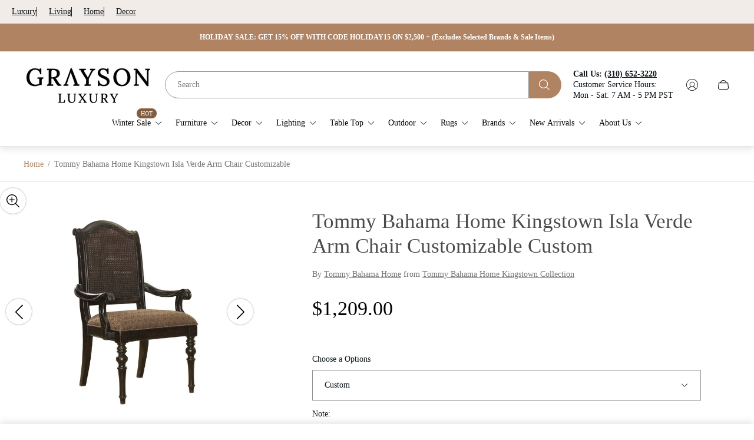

--- FILE ---
content_type: text/css
request_url: https://graysonluxury.com/cdn/shop/t/79/assets/main.build.css?v=162940794815133784501763680890
body_size: 10346
content:
@charset "UTF-8";:root{--timing-micro: .1s;--timing-short: .2s;--timing-base: .4s;--timing-long: .7s;--timing-second: 1s;--animate-time: .7s;--animate-delay: .3s;--animate-img-scale: .5s;--easing-linear: cubic-bezier(0, 0, 1, 1);--easing-ease: cubic-bezier(.25, .1, .25, 1);--easing-ease-in-out: cubic-bezier(.42, 0, .58, 1);--easing-ease-in: cubic-bezier(.42, 0, 1, 1);--easing-ease-out: cubic-bezier(0, 0, .09, 1);--layer-negative: -1;--layer-base: 0;--layer-flat: 1;--layer-raised: 2;--layer-sticky-btn: 7;--layer-sticky: 11;--layer-overlay: 14;--layer-temporary: 16;--layer-pop-out: 24;--layer-pop-out-overlay: 25;--layer-pop-out-overlay-loader: 26}html,body,div,span,applet,object,iframe,h1,h2,h3,h4,h5,h6,p,blockquote,pre,a,abbr,acronym,address,big,cite,code,del,dfn,em,img,ins,kbd,q,s,samp,small,strike,strong,sub,sup,tt,var,b,u,i,center,dl,dt,dd,ol,ul,li,fieldset,form,label,legend,table,caption,tbody,tfoot,thead,tr,th,td,article,aside,canvas,details,embed,figure,figcaption,footer,header,hgroup,menu,nav,output,ruby,section,summary,time,mark,audio,video{margin:0;padding:0;border:0;vertical-align:baseline;font-size:100%}ol,ul{list-style:none}table{border-collapse:collapse;border-spacing:0}html{line-height:1.15;-webkit-text-size-adjust:100%;-webkit-font-smoothing:antialiased;-moz-osx-font-smoothing:grayscale}img{max-width:100%;height:auto}hr{overflow:visible;height:0;box-sizing:content-box}a{background-color:transparent;-webkit-tap-highlight-color:transparent}b,strong{font-weight:bolder}small{font-size:80%}sub,sup{position:relative;vertical-align:baseline;font-size:75%;line-height:0}sub{bottom:-.25em}sup{top:-.5em}button,input,optgroup,select,textarea{margin:0;font-family:inherit;font-size:100%;line-height:1.15}button,input[type=submit]{border:none;cursor:pointer;-moz-appearance:none;-webkit-appearance:none;appearance:none}button,input{overflow:visible}button,select{text-transform:none}button::-moz-focus-inner,[type=button]::-moz-focus-inner,[type=reset]::-moz-focus-inner,[type=submit]::-moz-focus-inner{padding:0;border-style:none}button:-moz-focusring,[type=button]:-moz-focusring,[type=reset]:-moz-focusring,[type=submit]:-moz-focusring{outline:1px solid ButtonText}input[type=search]::-webkit-search-cancel-button,input[type=search]::-webkit-search-decoration{-webkit-appearance:none}[type=checkbox],[type=radio]{padding:0;box-sizing:border-box}[type=number]::-webkit-inner-spin-button,[type=number]::-webkit-outer-spin-button{height:auto}[type=search]{-webkit-appearance:textfield;outline-offset:-2px}[type=search]::-webkit-search-decoration{-webkit-appearance:none}::-webkit-file-upload-button{-webkit-appearance:button;font:inherit}template{display:none}[hidden],.design-alternate [hidden]{display:none}input::-webkit-outer-spin-button,input::-webkit-inner-spin-button{-webkit-appearance:none;margin:0}input[type=number]{-moz-appearance:textfield}html{font-size:10px}body,html,.text{font-family:var(--base-font-family);font-size:var(--body-font-size);color:var(--color-text-primary)}.section-rte{line-height:1.6;word-break:break-word}.section-rte p+*{margin-top:15px}.section-rte a{text-decoration:underline;color:var(--link-color);transition-duration:var(--timing-short);transition-property:-webkit-text-decoration-color;transition-property:text-decoration-color;transition-property:text-decoration-color,-webkit-text-decoration-color}.section-rte a:focus-visible{outline:2px solid var(--color-text-primary)}@media (-moz-touch-enabled: 0),(hover: hover),(pointer: fine){.section-rte a:hover{-webkit-text-decoration-color:transparent;text-decoration-color:transparent}}.section-rte ul,.section-rte ol{list-style-position:inside}.section-rte ul+*,.section-rte ol+*{margin-top:15px}.section-rte ul{list-style-type:disc}.section-rte ol{list-style-type:decimal}h1,.h1,h2,.h2,h3,.h3,h4,.h4,h5,.h5,h6,.h6{font-family:var(--heading-font-family);font-weight:var(--heading-font-weight);color:var(--color-heading);word-break:break-word}.design-standard h1,.design-standard .h1{font-size:calc(var(--heading-font-size) * 1.75)}@media (min-width: 768px){.design-standard h1,.design-standard .h1{font-size:calc(var(--heading-font-size) * 2.3125)}}@media (min-width: 1200px){.design-standard h1,.design-standard .h1{font-size:calc(var(--heading-font-size) * 2.875)}}.design-standard h2,.design-standard .h2{font-size:calc(var(--heading-font-size) * 1.5)}@media (min-width: 768px){.design-standard h2,.design-standard .h2{font-size:calc(var(--heading-font-size) * 1.9375)}}@media (min-width: 1200px){.design-standard h2,.design-standard .h2{font-size:calc(var(--heading-font-size) * 2.125)}}.design-standard h3,.design-standard .h3{font-size:calc(var(--heading-font-size) * 1.25)}@media (min-width: 768px){.design-standard h3,.design-standard .h3{font-size:calc(var(--heading-font-size) * 1.375)}}@media (min-width: 1200px){.design-standard h3,.design-standard .h3{font-size:calc(var(--heading-font-size) * 1.5)}}.design-standard h4,.design-standard .h4{font-size:calc(var(--heading-font-size) * 1)}@media (min-width: 768px){.design-standard h4,.design-standard .h4{font-size:calc(var(--heading-font-size) * 1.125)}}@media (min-width: 1200px){.design-standard h4,.design-standard .h4{font-size:calc(var(--heading-font-size) * 1.25)}}.design-standard h5,.design-standard .h5{font-size:calc(var(--heading-font-size) * 1)}@media (min-width: 768px){.design-standard h5,.design-standard .h5{font-size:calc(var(--heading-font-size) * 1.0625)}}@media (min-width: 1200px){.design-standard h5,.design-standard .h5{font-size:calc(var(--heading-font-size) * 1.125)}}.design-standard h6,.design-standard .h6{font-size:calc(var(--heading-font-size) * .95)}@media (min-width: 768px){.design-standard h6,.design-standard .h6{font-size:calc(var(--heading-font-size) * 1)}}@media (min-width: 1200px){.design-standard h6,.design-standard .h6{font-size:calc(var(--heading-font-size) * 1)}}.design-alternate,.design-alternate .text{font-family:var(--base-font-family);font-size:calc(var(--body-font-size) * .875);color:var(--color-text-primary)}@media (min-width: 768px){.design-alternate,.design-alternate .text{font-size:var(--body-font-size)}}.design-alternate h1,.design-alternate .h1,.design-alternate h2,.design-alternate .h2,.design-alternate h3,.design-alternate .h3,.design-alternate h4,.design-alternate .h4,.design-alternate h5,.design-alternate .h5,.design-alternate h6,.design-alternate .h6{font-weight:500}.design-alternate h1,.design-alternate .h1{font-size:calc(var(--heading-font-size) * 2.5);line-height:1.4}@media (min-width: 768px){.design-alternate h1,.design-alternate .h1{font-size:calc(var(--heading-font-size) * 3.4375)}}@media (min-width: 1200px){.design-alternate h1,.design-alternate .h1{font-size:calc(var(--heading-font-size) * 4.375);line-height:1.36}}.design-alternate h2,.design-alternate .h2{font-size:calc(var(--heading-font-size) * 2);line-height:1.5}@media (min-width: 768px){.design-alternate h2,.design-alternate .h2{font-size:calc(var(--heading-font-size) * 2.5625)}}@media (min-width: 1200px){.design-alternate h2,.design-alternate .h2{font-size:calc(var(--heading-font-size) * 3.125);line-height:1.4}}.design-alternate h3,.design-alternate .h3{font-size:calc(var(--heading-font-size) * 1.5);line-height:1.5}@media (min-width: 768px){.design-alternate h3,.design-alternate .h3{font-size:calc(var(--heading-font-size) * 1.875)}}@media (min-width: 1200px){.design-alternate h3,.design-alternate .h3{font-size:calc(var(--heading-font-size) * 2.25)}}.design-alternate h4,.design-alternate .h4{font-size:calc(var(--heading-font-size) * 1.25);line-height:1.5}@media (min-width: 768px){.design-alternate h4,.design-alternate .h4{font-size:calc(var(--heading-font-size) * 1.375)}}@media (min-width: 1200px){.design-alternate h4,.design-alternate .h4{font-size:calc(var(--heading-font-size) * 1.5);line-height:1.4}}.design-alternate h5,.design-alternate .h5{font-size:calc(var(--heading-font-size) * 1.125);line-height:1.5}@media (min-width: 768px){.design-alternate h5,.design-alternate .h5{font-size:calc(var(--heading-font-size) * 1.1875)}}@media (min-width: 1200px){.design-alternate h5,.design-alternate .h5{font-size:calc(var(--heading-font-size) * 1.25)}}.design-alternate h6,.design-alternate .h6{font-size:calc(var(--heading-font-size) * .875);line-height:1.4}@media (min-width: 768px){.design-alternate h6,.design-alternate .h6{font-size:calc(var(--heading-font-size) * .9375)}}@media (min-width: 1200px){.design-alternate h6,.design-alternate .h6{font-size:calc(var(--heading-font-size) * 1);line-height:1.5}}.design-alternate .subheading{font-family:var(--subheading-font-family);font-size:calc(var(--subheading-font-size) * 2);font-weight:400;line-height:1.3;color:var(--color-heading);word-break:break-word}@media (min-width: 768px){.design-alternate .subheading{font-size:calc(var(--subheading-font-size) * 2.5)}}@media (min-width: 1200px){.design-alternate .subheading{font-size:calc(var(--subheading-font-size) * 3)}}*{outline:none;box-sizing:border-box}html,body{scroll-behavior:var(--smooth-scroll, auto)}html{background-color:var(--color-background);scroll-padding-top:var(--header-height-sticky, 0)}html:has(body.scroll-padding-0){scroll-padding:0}body{display:flex;flex-direction:column;min-height:100vh}body .transition{transition-property:opacity;transition-timing-function:ease;transition-duration:.3s}body.rtl{direction:rtl}body.rtl .icon.icon--rtl{transform:scaleX(-1)}a,button,label,input,select{-webkit-tap-highlight-color:transparent}a{color:var(--link-color);transition-property:-webkit-text-decoration-color;transition-property:text-decoration-color;transition-property:text-decoration-color,-webkit-text-decoration-color;transition-duration:var(--timing-short)}@media (-moz-touch-enabled: 0),(hover: hover),(pointer: fine){a:hover{-webkit-text-decoration:transparent;text-decoration:transparent}}.content{flex:1 0 auto}.visually-hidden{position:absolute;overflow:hidden;width:1px;height:1px;margin:-1px;clip:rect(0 0 0 0)}picture img{opacity:1;transition-property:opacity;transition-duration:.5s}.lazy img{opacity:0;transition-duration:.5s;transition-property:opacity}svg{fill:currentColor}button{background-color:transparent}.form-status{display:flex;align-items:center;margin-bottom:10px}.form-status svg{-webkit-margin-end:5px;margin-inline-end:5px}.form__message{margin:15px 0}.form-status-list{margin-bottom:30px}.form-status-list li{margin:10px 0}.form-status-list a{color:var(--link-color)}.form-status-list a:focus-visible{outline:1px solid var(--color-text-primary)}html.no-js .no-js-hidden{display:none}.no-js .lazy{display:none!important}.focus-visible-outline:focus-visible{outline:2px solid var(--color-text-primary);outline-offset:2px}.error{color:var(--color-text-attention, #b00020)}.error li+li{margin-top:10px}.success{color:var(--color-text-success, #198754)}.template-customers .content{display:flex;flex-direction:column}.is-hidden{display:none!important}.loader{position:absolute;top:calc(50% - 18px);left:calc(50% - 18px);width:36px;height:36px;margin-top:40px;margin-left:auto;margin-right:auto;border:2px solid var(--color-white);border-bottom-color:transparent;border-radius:50%;animation:spin 1s linear infinite}.password-page{display:flex;flex-direction:column;min-height:100vh}.password-page.password-page--overflow-clip{overflow:clip}.password-main{display:flex;flex:1 1 auto;flex-direction:column}[data-shopify=payment-button] .shopify-payment-button__button--hidden{display:none}@keyframes spin{0%{transform:rotate(0)}to{transform:rotate(360deg)}}.container{max-width:1720px;width:100%;margin:0 auto;padding:0 20px}.icon-minus,.icon-plus{position:relative;padding:5px;pointer-events:none}.icon-minus:before,.icon-plus:before{content:"";position:absolute;top:50%;left:50%;display:block;width:12px;height:1px;background-color:currentColor;transform:translate(-50%,-50%)}.icon-plus:after{content:"";position:absolute;top:50%;left:50%;display:block;width:1px;height:12px;background-color:currentColor;transform:translate(-50%,-50%)}.icon-play>circle{fill:var(--button-background-color-social)}.icon-play>path{fill:var(--button-icon-color-social)}.icon-play:hover>circle{fill:var(--button-background-color-social-hover)}.icon-play:hover>path{fill:var(--button-icon-color-social-hover)}@media (-moz-touch-enabled: 0),(hover: hover),(pointer: fine){body *{scrollbar-width:thin}body *::-webkit-scrollbar{width:4px;height:4px}body *::-webkit-scrollbar-thumb{border-radius:10px}}.skip-content-link{top:4px;inset-inline-start:4px;opacity:0;padding:6px;background-color:var(--color-background);clip:rect(0 0 0 0);transition-property:opacity;transition-duration:var(--timing-short);transition-timing-function:var(--easing-linear)}.skip-content-link:focus-visible{z-index:999;opacity:1;width:unset;height:unset;margin:unset;clip:unset;outline:2px solid var(--color-text-primary)}body.blur-content{overflow-x:hidden}body.blur-content .announcement-bar,body.blur-content .announcement-bar-new,body.blur-content .header,body.blur-content .header-new,body.blur-content main,body.blur-content .footer,body.blur-content .footer-new{filter:blur(7px)}body.blur-content main{overflow-x:hidden}@keyframes fadeInBottom{0%{bottom:0;opacity:0}to{bottom:20px;opacity:1}}@keyframes fadeInTop{0%{top:0;opacity:0}to{top:calc(var(--header-height) + var(--header-offset-top) + 20px);opacity:1}}@keyframes fadeInBottomHigh{0%{bottom:50px;opacity:0}to{bottom:70px;opacity:1}}.design-standard .swiper-pagination-bullets .swiper-pagination-bullet{position:relative;width:8px;height:8px;margin:0 7px;border-width:2px;border-style:solid;border-color:var(--color-border-primary);background-color:transparent}.design-standard .swiper-pagination-bullets .swiper-pagination-bullet.swiper-pagination-bullet-active{border-color:var(--color-border-primary, #000000);background-color:var(--color-border-primary, #000000)}.design-standard .swiper-pagination-bullets .swiper-pagination-bullet:focus-visible{outline:2px solid var(--color-text-primary);outline-offset:2px}@media (min-width: 481px){.design-standard .swiper-pagination-bullets .swiper-pagination-bullet{width:10px;height:10px}}.design-alternate.sepia-background{background-image:url(sepia-pattern.png);background-repeat:repeat}.design-alternate .swiper-pagination-bullets{display:flex;justify-content:center;flex-wrap:wrap;row-gap:10px}.design-alternate .swiper-pagination-bullets .swiper-pagination-bullet{opacity:1;position:relative;width:30px;height:0;margin:0 5px;border-radius:1px;border-width:1px;border-style:solid;border-color:var(--color-border-thirdly);background-color:transparent;transition-property:opacity,border-color;transition-duration:var(--timing-short)}.design-alternate .swiper-pagination-bullets .swiper-pagination-bullet:after{content:"";position:absolute;top:50%;left:50%;height:calc(100% + 20px);width:calc(100% + 2px);transform:translate(-50%,-50%)}.design-alternate .swiper-pagination-bullets .swiper-pagination-bullet.swiper-pagination-bullet-active{border-color:var(--color-text-secondary, #2c2a28)}.design-alternate .swiper-pagination-bullets .swiper-pagination-bullet:focus-visible{outline:2px solid #000;outline-offset:2px}@media (-moz-touch-enabled: 0),(hover: hover),(pointer: fine){.design-alternate .swiper-pagination-bullets .swiper-pagination-bullet:not(.design-alternate .swiper-pagination-bullets .swiper-pagination-bullet.swiper-pagination-bullet-active):hover{opacity:.7}}form{margin:0}fieldset,.fieldset{margin:0;padding:0;border:0}legend{margin:0;padding:0}a,area,button,[role=button],input,label,select,summary,textarea{font-family:inherit;touch-action:manipulation}input[disabled],textarea[disabled],select[disabled]{cursor:default}button,input[type=submit],label[for]{cursor:pointer}select::-ms-expand{display:none}label{display:inline-block}.button{display:inline-block;min-width:180px;padding:14px;font-size:var(--body-font-size);line-height:calc(var(--body-font-size) * 1.375);font-weight:400;text-align:center;border-radius:0;text-decoration:none;text-transform:uppercase;transition:color var(--timing-short),border var(--timing-short),background-color var(--timing-short)}.button.button--primary,.button.spr-button-primary{border:1px solid var(--button-border-color-primary);background-color:var(--button-background-color-primary);color:var(--button-text-color-primary)}.button.button--primary:focus-visible,.button.spr-button-primary:focus-visible{outline:2px solid var(--button-border-color-primary);outline-offset:1px}@media (-moz-touch-enabled: 0),(hover: hover),(pointer: fine){.button.button--primary:hover,.button.spr-button-primary:hover{background-color:var(--button-background-color-primary-hover);border-color:var(--button-border-color-primary-hover);color:var(--button-text-color-primary-hover)}}.button.button--secondary{border:1px solid var(--button-border-color-secondary);background-color:var(--button-background-color-secondary);color:var(--button-text-color-secondary)}.button.button--secondary:focus-visible{z-index:1;outline:2px solid var(--button-border-color-secondary);outline-offset:1px}@media (-moz-touch-enabled: 0),(hover: hover),(pointer: fine){.button.button--secondary:hover{background-color:var(--button-background-color-secondary-hover);border-color:var(--button-border-color-secondary-hover);color:var(--button-text-color-secondary-hover)}}.button.button--third{background-color:var(--button-background-color-secondary-hover);border:1px solid var(--button-border-color-secondary-hover);color:var(--button-text-color-secondary-hover)}.button.button--third:focus-visible{outline:2px solid var(--button-border-color-secondary-hover);outline-offset:1px}@media (-moz-touch-enabled: 0),(hover: hover),(pointer: fine){.button.button--third:hover{background-color:var(--button-background-color-secondary);border-color:var(--button-border-color-secondary);color:var(--button-text-color-secondary)}}.button.button--play{display:block;width:100px;height:100px;min-width:unset;padding:41px;background-color:var(--button-background-color-play);color:var(--button-text-color-play);border-radius:50%}.button.button--play:focus-visible{background-color:var(--button-background-color-play-hover);color:var(--button-text-color-play-hover)}@media (-moz-touch-enabled: 0),(hover: hover),(pointer: fine){.button.button--play:hover{background-color:var(--button-background-color-play-hover);color:var(--button-text-color-play-hover)}}.button.disabled,.button[disabled]{opacity:.7;cursor:default;pointer-events:none}.button.button--small{min-width:unset;padding:6px 16px;font-size:calc(var(--body-font-size) * .875);line-height:calc(var(--body-font-size) * 1.375)}.button.button--block{width:100%;padding:19px;font-size:calc(var(--body-font-size) * 1);line-height:calc(var(--body-font-size) * 1.375)}.button.button--text-uppercase{text-transform:uppercase}.button-new{position:relative;z-index:1;overflow:hidden;display:inline-flex;justify-content:center;align-items:center;padding:14px;font-family:var(--heading-font-family);font-size:calc(var(--body-font-size) * .875);line-height:1.5;font-weight:500;text-align:center;border-radius:0;text-decoration:none;transition:color var(--timing-short),border var(--timing-short),background-color var(--timing-short)}.button-new:before{content:"";position:absolute;z-index:-1;border-radius:50%;width:150%;height:200%;transform:translate3d(0,90%,0);transition-property:transform;transition-duration:var(--animate-time)}.button-new.button--primary,.button-new.spr-button-primary{padding:19.5px 72px;border-radius:40px;border:1px solid var(--button-outer-border-color-primary);background-color:var(--button-background-color-primary);color:var(--button-text-color-primary)}.button-new.button--primary:focus-visible,.button-new.spr-button-primary:focus-visible{outline:2px solid var(--button-border-color-primary);outline-offset:1px}.button-new.button--primary:before,.button-new.spr-button-primary:before{background-color:var(--button-background-color-primary-hover)}.button-new.button--primary:after,.button-new.spr-button-primary:after{content:"";position:absolute;top:50%;left:50%;width:calc(100% - 15px);height:calc(100% - 15px);border-radius:40px;border:1px solid var(--button-border-color-primary);transform:translate(-50%,-50%);transition:border var(--timing-short)}@media (-moz-touch-enabled: 0),(hover: hover),(pointer: fine){.button-new.button--primary:hover,.button-new.spr-button-primary:hover{border-color:var(--button-outer-border-color-primary-hover);color:var(--button-text-color-primary-hover)}.button-new.button--primary:hover:before,.button-new.spr-button-primary:hover:before{transform:translateZ(0)}.button-new.button--primary:hover:after,.button-new.spr-button-primary:hover:after{border-color:var(--button-border-color-primary-hover)}}.button-new.button--secondary{padding:19.5px 72px;border-radius:40px;border:1px solid var(--button-outer-border-color-secondary);background-color:var(--button-background-color-secondary);color:var(--button-text-color-secondary)}.button-new.button--secondary:focus-visible{z-index:1;outline:2px solid var(--button-border-color-secondary);outline-offset:1px}.button-new.button--secondary:before{background-color:var(--button-background-color-secondary-hover)}.button-new.button--secondary:after{content:"";position:absolute;top:50%;left:50%;width:calc(100% - 15px);height:calc(100% - 15px);border-radius:40px;border:1px solid var(--button-border-color-secondary);transform:translate(-50%,-50%);transition:border var(--timing-short)}@media (-moz-touch-enabled: 0),(hover: hover),(pointer: fine){.button-new.button--secondary:hover{border-color:var(--button-outer-border-color-secondary-hover);color:var(--button-text-color-secondary-hover)}.button-new.button--secondary:hover:before{transform:translateZ(0)}.button-new.button--secondary:hover:after{border-color:var(--button-border-color-secondary-hover)}}.button-new.button--third{background-color:var(--button-background-color-secondary-hover);border:1px solid var(--button-border-color-secondary-hover);color:var(--button-text-color-secondary-hover)}.button-new.button--third:focus-visible{outline:2px solid var(--button-border-color-secondary-hover);outline-offset:1px}@media (-moz-touch-enabled: 0),(hover: hover),(pointer: fine){.button-new.button--third:hover{background-color:var(--button-background-color-secondary);border-color:var(--button-border-color-secondary);color:var(--button-text-color-secondary)}}.button-new.button--play{display:inline-flex;align-items:center;justify-content:center;width:60px;height:60px;min-width:unset;border:none;background-color:var(--button-background-color-opacity-play);-webkit-backdrop-filter:blur(2px);backdrop-filter:blur(2px);color:var(--button-text-color-play);border-radius:50%}.button-new.button--play:focus-visible{color:var(--button-text-color-play-hover)}.button-new.button--play:focus-visible:after{background-color:var(--button-background-color-play-hover)}.button-new.button--play:after{content:"";position:absolute;top:50%;left:50%;width:40px;height:40px;border-radius:100%;background-color:var(--button-background-color-play);transform:translate(-50%,-50%);transition:background-color var(--timing-short)}.button-new.button--play svg{position:absolute;top:50%;left:50%;width:8px;transform:translate(-50%,-50%);z-index:1}@media (-moz-touch-enabled: 0),(hover: hover),(pointer: fine){.button-new.button--play:hover{color:var(--button-text-color-play-hover)}.button-new.button--play:hover:after{background-color:var(--button-background-color-play-hover)}}@media (min-width: 768px){.button-new.button--play{width:84px;height:84px}.button-new.button--play:after{width:50px;height:50px}}.button-new.disabled,.button-new[disabled]{opacity:.7;cursor:default;pointer-events:none}.button-new.button--small{min-width:unset;padding:6px 16px;font-size:calc(var(--body-font-size) * .875);line-height:calc(var(--body-font-size) * 1.375)}.button-new.button--block{width:100%;padding:19px;font-size:calc(var(--body-font-size) * 1);line-height:calc(var(--body-font-size) * 1.375)}.button-new.button--text-uppercase{text-transform:uppercase}@media (min-width: 768px){.button-new{font-size:var(--body-font-size)}}.button-circle{overflow:hidden;position:relative;display:inline-flex;justify-content:center;align-items:center;width:166px;height:166px;flex-shrink:0;padding:16px;border-radius:100%;border:1px solid var(--button-circle-outer-border-color);font-family:var(--heading-font-family);font-size:calc(var(--body-font-size) * .875);line-height:1.5;font-weight:500;text-align:center;text-decoration:none;color:var(--button-circle-text-color);transition:color var(--timing-short),border var(--timing-short)}.button-circle:focus-visible{outline:2px solid var(--button-circle-border-color);outline-offset:1px}.button-circle:after{content:"";position:absolute;top:50%;left:50%;width:calc(100% - 32px);height:calc(100% - 32px);border-radius:100%;border:1px solid var(--button-circle-border-color);transform:translate(-50%,-50%);transition:border var(--timing-short)}.button-circle .button-new__icon-container{position:absolute;top:50%;left:50%;overflow:hidden;width:calc(100% - 32px);height:calc(100% - 32px);background-color:var(--button-circle-background-color);border-radius:100%;transform:translate(-50%,-50%)}.button-circle .button-new__icon-wrapper{position:relative;display:block;width:100%;height:100%}.button-circle .button__text{z-index:1}.button-circle .icon{position:absolute;top:100%;inset-inline-start:0;color:var(--button-circle-background-color-hover);transition-property:top;transition-duration:1.2s}.button-circle.disabled,.button-circle[disabled]{opacity:.7;cursor:default;pointer-events:none}@media (-moz-touch-enabled: 0),(hover: hover),(pointer: fine){.button-circle:hover{border-color:var(--button-circle-outer-border-color-hover);color:var(--button-circle-text-color-hover)}.button-circle:hover .icon{top:-20%}.button-circle:hover:after{border-color:var(--button-circle-border-color-hover)}}@media (min-width: 768px){.button-circle{width:200px;height:200px;padding:20px;font-size:var(--body-font-size)}.button-circle:after{width:calc(100% - 40px);height:calc(100% - 40px)}.button-circle .button-new__icon-container{width:calc(100% - 40px);height:calc(100% - 40px)}}.button-social{position:relative;display:inline-flex;justify-content:center;align-items:center;width:44px;height:44px;border:1px solid var(--button-border-color-social);border-radius:50%;background-color:var(--button-background-color-social);color:var(--button-icon-color-social);fill:var(--button-icon-color-social);text-decoration:none;transition:color var(--timing-short),border var(--timing-short),background-color var(--timing-short)}.button-social .tooltip{z-index:2;position:absolute;bottom:calc(100% + 10px);inset-inline-start:50%;opacity:0;visibility:hidden;padding:5px;background-color:#000;color:#fff;white-space:nowrap;font-size:14px;transform:translate(-50%);transition:.5s all}.button-social .tooltip:before{content:"";position:absolute;top:100%;inset-inline-start:50%;-webkit-margin-start:-5px;margin-inline-start:-5px;border-width:5px;border-style:solid;border-color:#000 transparent transparent transparent}.button-social:focus-visible{border-color:var(--button-border-color-social-hover);background-color:var(--button-background-color-social-hover);color:var(--button-icon-color-social-hover);fill:var(--button-icon-color-social-hover)}.button-social:focus-visible.is-active .tooltip{opacity:1;visibility:visible}@media (-moz-touch-enabled: 0),(hover: hover),(pointer: fine){.button-social:hover{border-color:var(--button-border-color-social-hover);background-color:var(--button-background-color-social-hover);color:var(--button-icon-color-social-hover);fill:var(--button-icon-color-social-hover)}.button-social:hover.is-active .tooltip{opacity:1;visibility:visible}}.button-link{display:inline-flex;align-items:center;padding:2px;border-bottom:1px solid currentColor;line-height:normal;text-decoration:none;color:var(--color-text-primary);word-break:break-word;transition-property:border-color;transition-duration:var(--timing-short)}.button-link .button-link__icon{width:22px;height:22px;-webkit-margin-end:10px;margin-inline-end:10px;flex-shrink:0;-o-object-fit:contain;object-fit:contain;-o-object-position:var(--img-desktop-pos);object-position:var(--img-desktop-pos)}.button-link .button-link__icon .icon{width:100%;height:100%}@media (-moz-touch-enabled: 0),(hover: hover),(pointer: fine){.button-link:hover{border-color:transparent}}.button-link-new{display:inline-flex;align-items:center;width:-moz-fit-content;width:fit-content;padding:0;font-family:var(--heading-font-family);font-size:var(--body-font-size);font-weight:500;line-height:1.5;text-decoration:underline;text-decoration-thickness:from-font;color:var(--color-text-secondary);gap:15px;text-underline-offset:1px;word-break:break-word}.button-link-new .button-link-new__icon-wrapper{position:relative;overflow:hidden;width:36px;height:calc(var(--body-font-size) * 1.5);flex-shrink:0}.button-link-new .button-link-new__icon{position:absolute;top:50%;inset-inline-start:0;display:inline-flex;width:36px;height:12px;transform:translate(-100%,-50%);flex-shrink:0;-o-object-fit:contain;object-fit:contain;-o-object-position:var(--img-desktop-pos);object-position:var(--img-desktop-pos);transition-property:transform;transition-duration:var(--timing-short)}.button-link-new .button-link-new__icon svg{color:inherit}.button-link-new.disabled,.button-link-new[disabled]{opacity:.7;cursor:default;pointer-events:none}.button-link-new:focus-visible{outline:2px solid var(--color-text-secondary);outline-offset:2px;text-decoration:underline;text-decoration-thickness:from-font}.button-link-new:focus-visible .button-link-new__icon{transform:translateY(-50%)}@media (-moz-touch-enabled: 0),(hover: hover),(pointer: fine){.button-link-new:hover{text-decoration:underline;text-decoration-thickness:from-font}.button-link-new:hover .button-link-new__icon{transform:translateY(-50%)}}@media (-moz-touch-enabled: 1),(hover: none),(pointer: coarse){.button-link-new{text-decoration:underline;text-decoration-thickness:from-font}.button-link-new .button-link-new__icon{transform:translateY(-50%)}}.button-link-simple{display:inline-flex;align-items:center;padding:0;text-decoration:underline;color:var(--color-text-secondary);word-break:break-word;transition-property:-webkit-text-decoration-color;transition-property:text-decoration-color;transition-property:text-decoration-color,-webkit-text-decoration-color;transition-duration:var(--timing-base)}.button-link-simple .button-link-simple__icon{width:22px;height:22px;-webkit-margin-end:20px;margin-inline-end:20px;flex-shrink:0;-o-object-fit:contain;object-fit:contain;-o-object-position:var(--img-desktop-pos);object-position:var(--img-desktop-pos)}.button-link-simple .button-link-simple__icon .icon{width:100%;height:100%}@media (-moz-touch-enabled: 0),(hover: hover),(pointer: fine){.button-link-simple:hover{-webkit-text-decoration-color:transparent;text-decoration-color:transparent}}@media (max-width: 1199.98px){.button-link-simple .button-link__icon{-webkit-margin-end:15px;margin-inline-end:15px}}.checkbox__container{display:flex;align-items:center}.checkbox__container:not(:last-child){margin-bottom:10px}.design-standard .checkbox__input:checked+.checkbox__label:before{border-color:var(--color-text-primary);background-color:var(--color-text-primary)}.design-standard .checkbox__input:checked+.checkbox__label:after{opacity:1}.design-standard .checkbox__input:disabled+.checkbox__label{color:var(--color-text-thirdly, #8b8885);cursor:default}.design-standard .checkbox__input:disabled+.checkbox__label:before{border-color:var(--color-border-secondary, #e6e6e6);background-color:var(--color-border-secondary, #e6e6e6)}.design-standard .checkbox__input:disabled+.checkbox__label:hover{pointer-events:none}.design-standard .checkbox__input:focus-visible+.checkbox__label:before{outline:2px solid var(--color-text-primary, #000000);outline-offset:2px}.design-standard .checkbox__input.visually-hidden{overflow:visible}.design-standard .checkbox__label{position:relative;display:flex;align-items:center;min-height:1rem;margin:0;-webkit-padding-start:30px;padding-inline-start:30px;color:var(--color-text-primary, #000000);cursor:pointer;word-break:break-word}.design-standard .checkbox__label:before{content:"";position:absolute;top:0;inset-inline-start:0;width:20px;height:20px;border:1px solid var(--color-border-thirdly);background-color:var(--color-background);box-sizing:border-box}.design-standard .checkbox__label:hover:before{border:1px solid var(--color-border-thirdly)}.design-standard .checkbox__label:after{content:"";position:absolute;top:1px;inset-inline-start:5px;opacity:0;width:10px;height:5px;background:none;border-bottom:2px solid var(--color-background, #ffffff);-webkit-border-start:2px solid var(--color-background, #ffffff);border-inline-start:2px solid var(--color-background, #ffffff);box-sizing:border-box;transform:translateY(100%) rotate(-45deg)}.design-standard .checkbox__label.is-disabled{opacity:.7;cursor:default}.design-standard .checkbox__label.is-disabled:hover{cursor:default;pointer-events:none}.design-alternate .checkbox__input:checked+.checkbox__label{color:var(--color-text-secondary, #2c2a28)}.design-alternate .checkbox__input:checked+.checkbox__label:before{border-color:var(--color-text-secondary, #2c2a28);background-color:var(--color-text-secondary, #2c2a28)}.design-alternate .checkbox__input:checked+.checkbox__label:after{opacity:1}.design-alternate .checkbox__input:checked+.checkbox__label:hover{color:var(--color-text-primary, #595754)}.design-alternate .checkbox__input:checked+.checkbox__label:hover:before{border-color:var(--color-border-thirdly)}.design-alternate .checkbox__input:disabled+.checkbox__label{color:var(--color-text-thirdly, #8b8885);cursor:default}.design-alternate .checkbox__input:disabled+.checkbox__label:before{border-color:var(--color-border-secondary, #d2d2d2);background-color:var(--color-border-secondary, #d2d2d2)}.design-alternate .checkbox__input:disabled+.checkbox__label:hover{pointer-events:none}.design-alternate .checkbox__input:focus-visible+.checkbox__label:before{outline:2px solid var(--color-text-secondary, #2c2a28);outline-offset:2px}.design-alternate .checkbox__input.visually-hidden{overflow:visible}.design-alternate .checkbox__label{position:relative;display:flex;align-items:center;margin:0;-webkit-padding-start:30px;padding-inline-start:30px;font-size:var(--body-font-size);line-height:1.375;font-weight:400;color:var(--color-text-primary, #595754);cursor:pointer;word-break:break-word;transition-property:color;transition-duration:var(--timing-short)}.design-alternate .checkbox__label:before{content:"";position:absolute;top:0;inset-inline-start:0;width:22px;height:22px;border-radius:3px;border:1px solid var(--color-border-primary, #8b8885);background-color:var(--color-background);box-sizing:border-box;transition-property:border-color;transition-duration:var(--timing-short)}.design-alternate .checkbox__label:hover{color:var(--color-text-secondary, #2c2a28)}.design-alternate .checkbox__label:hover:before{border-color:var(--color-text-secondary, #2c2a28)}.design-alternate .checkbox__label:after{content:"";position:absolute;top:7px;inset-inline-start:6px;opacity:0;width:11px;height:6px;background:none;border-bottom:2px solid var(--color-background, #f9f5f0);-webkit-border-start:2px solid var(--color-background, #f9f5f0);border-inline-start:2px solid var(--color-background, #f9f5f0);box-sizing:border-box;transform:rotate(-45deg)}.design-alternate .checkbox__label.is-disabled{cursor:default}.design-alternate .checkbox__label.is-disabled:hover{cursor:default;pointer-events:none}.design-standard .input-wrapper{position:relative}.design-standard .input-wrapper .input-label{position:absolute;top:20.5px;inset-inline-start:20px;overflow:hidden;opacity:1;color:var(--color-text-secondary, #757575);white-space:nowrap;cursor:default;max-width:calc(100% - 40px);transition-property:top,font-size;transition-duration:.2s;transition-timing-function:ease-in-out}.design-standard .input-wrapper .input::-moz-placeholder{opacity:0}.design-standard .input-wrapper .input::placeholder{opacity:0}.design-standard .input-wrapper .input:not(:-moz-placeholder-shown)+.input-label{top:5px;font-size:calc(var(--body-font-size) * .8125)}.design-standard .input-wrapper .input:focus+.input-label,.design-standard .input-wrapper .input:not(:placeholder-shown)+.input-label{top:5px;font-size:calc(var(--body-font-size) * .8125)}.design-standard input[type=text],.design-standard input[type=number],.design-standard input[type=email],.design-standard input[type=password],.design-standard input[type=search],.design-standard input[type=tel],.design-standard input[type=date],.design-standard textarea,.design-standard select{display:block;width:100%;height:100%;margin-bottom:15px;padding:17px 20px;border:1px solid var(--color-border-thirdly);background-color:var(--color-background);color:currentColor;transition-property:box-shadow;transition-duration:.2s;transition-timing-function:ease-in-out;border-radius:0;-webkit-appearance:none;resize:none}.design-standard input[type=text][disabled],.design-standard input[type=number][disabled],.design-standard input[type=email][disabled],.design-standard input[type=password][disabled],.design-standard input[type=search][disabled],.design-standard input[type=tel][disabled],.design-standard input[type=date][disabled],.design-standard textarea[disabled],.design-standard select[disabled]{opacity:.75;cursor:default}.design-standard input[type=text]:focus-visible,.design-standard input[type=number]:focus-visible,.design-standard input[type=email]:focus-visible,.design-standard input[type=password]:focus-visible,.design-standard input[type=search]:focus-visible,.design-standard input[type=tel]:focus-visible,.design-standard input[type=date]:focus-visible,.design-standard textarea:focus-visible,.design-standard select:focus-visible{border-color:var(--color-border-primary);box-shadow:0,0,0,1px,var(--color-border-primary)}@media (-moz-touch-enabled: 0),(hover: hover),(pointer: fine){.design-standard input[type=text]:not(:focus-visible):hover,.design-standard input[type=number]:not(:focus-visible):hover,.design-standard input[type=email]:not(:focus-visible):hover,.design-standard input[type=password]:not(:focus-visible):hover,.design-standard input[type=search]:not(:focus-visible):hover,.design-standard input[type=tel]:not(:focus-visible):hover,.design-standard input[type=date]:not(:focus-visible):hover,.design-standard textarea:not(:focus-visible):hover,.design-standard select:not(:focus-visible):hover{box-shadow:0 0 0 1px var(--color-border-secondary)}}.design-standard input[type=text].error,.design-standard input[type=number].error,.design-standard input[type=email].error,.design-standard input[type=password].error,.design-standard input[type=search].error,.design-standard input[type=tel].error,.design-standard input[type=date].error,.design-standard textarea.error,.design-standard select.error{border-color:var(--color-secondary-attention)}.design-standard input[type=date]{min-height:58px;padding-top:21px;padding-bottom:16px;background-image:url(icon-calendar.svg);background-repeat:no-repeat;background-size:20px;background-position:top 50% right 15px;line-height:.8;-moz-text-align-last:left;text-align-last:left}.design-standard input[type=date]::-webkit-datetime-edit,.design-standard input[type=date]::-webkit-date-and-time-value{display:inline-block;padding:0;line-height:1}.design-standard input[type=date]::-webkit-inner-spin-button,.design-standard input[type=date]::-webkit-calendar-picker-indicator{opacity:0;-webkit-appearance:none}@supports (-moz-appearance: none){.design-standard input[type=date]{background-image:none}}.design-alternate .input-wrapper{position:relative;padding-top:18px}.design-alternate .input-wrapper .input-label{position:absolute;top:9px;inset-inline-start:0;overflow:hidden;opacity:1;line-height:1.5;color:var(--color-text-primary, #595754);white-space:nowrap;cursor:default;max-width:calc(100% - 40px);transition-property:top,font-size;transition-duration:.2s;transition-timing-function:ease-in-out}.design-alternate .input-wrapper .input::-moz-placeholder{opacity:0}.design-alternate .input-wrapper .input::placeholder{opacity:0}.design-alternate .input-wrapper .input:not(:-moz-placeholder-shown)+.input-label{top:0;font-size:calc(var(--body-font-size) * .75)}.design-alternate .input-wrapper .input:focus+.input-label,.design-alternate .input-wrapper .input:not(:placeholder-shown)+.input-label{top:0;font-size:calc(var(--body-font-size) * .75)}.design-alternate .input-wrapper .input-rounded{padding:9px 20px 8px;border:1px solid var(--color-border-secondary, #d2d2d2);border-radius:60px}.design-alternate .input-wrapper .input-rounded::-moz-placeholder{opacity:1;font-size:calc(var(--body-font-size) * .875);font-weight:400;line-height:1.5;color:var(--color-text-thirdly, #8b8885)}.design-alternate .input-wrapper .input-rounded::placeholder{opacity:1;font-size:calc(var(--body-font-size) * .875);font-weight:400;line-height:1.5;color:var(--color-text-thirdly, #8b8885)}@media (min-width: 992px){.design-alternate .input-wrapper .input-rounded{padding:12px 30px}}.design-alternate .textarea-rounded{padding:10px;border:1px solid var(--color-border-secondary, #d2d2d2);border-radius:20px}.design-alternate input[type=text],.design-alternate input[type=number],.design-alternate input[type=email],.design-alternate input[type=password],.design-alternate input[type=search],.design-alternate input[type=tel],.design-alternate input[type=date],.design-alternate textarea,.design-alternate select{display:block;width:100%;margin-bottom:15px;padding:0;border:none;border-bottom:1px solid var(--color-border-thirdly);background-color:transparent;font-weight:400;line-height:1.5;color:var(--color-text-primary, #595754);transition-property:box-shadow,border-color;transition-duration:.2s;transition-timing-function:ease-in-out;border-radius:0;-webkit-appearance:none;resize:none}.design-alternate input[type=text][disabled],.design-alternate input[type=number][disabled],.design-alternate input[type=email][disabled],.design-alternate input[type=password][disabled],.design-alternate input[type=search][disabled],.design-alternate input[type=tel][disabled],.design-alternate input[type=date][disabled],.design-alternate textarea[disabled],.design-alternate select[disabled]{opacity:.75;cursor:default}.design-alternate input[type=text]:focus-visible,.design-alternate input[type=number]:focus-visible,.design-alternate input[type=email]:focus-visible,.design-alternate input[type=password]:focus-visible,.design-alternate input[type=search]:focus-visible,.design-alternate input[type=tel]:focus-visible,.design-alternate input[type=date]:focus-visible,.design-alternate textarea:focus-visible,.design-alternate select:focus-visible{border-color:var(--color-border-primary);box-shadow:0 1px 0 0 var(--color-border-primary)}@media (-moz-touch-enabled: 0),(hover: hover),(pointer: fine){.design-alternate input[type=text]:not(:focus-visible):hover,.design-alternate input[type=number]:not(:focus-visible):hover,.design-alternate input[type=email]:not(:focus-visible):hover,.design-alternate input[type=password]:not(:focus-visible):hover,.design-alternate input[type=search]:not(:focus-visible):hover,.design-alternate input[type=tel]:not(:focus-visible):hover,.design-alternate input[type=date]:not(:focus-visible):hover,.design-alternate textarea:not(:focus-visible):hover,.design-alternate select:not(:focus-visible):hover{box-shadow:0 1px 0 0 var(--color-border-thirdly)}}.design-alternate input[type=text].error,.design-alternate input[type=number].error,.design-alternate input[type=email].error,.design-alternate input[type=password].error,.design-alternate input[type=search].error,.design-alternate input[type=tel].error,.design-alternate input[type=date].error,.design-alternate textarea.error,.design-alternate select.error{border-color:var(--color-secondary-attention)}.design-alternate input[type=text].error:focus-visible,.design-alternate input[type=number].error:focus-visible,.design-alternate input[type=email].error:focus-visible,.design-alternate input[type=password].error:focus-visible,.design-alternate input[type=search].error:focus-visible,.design-alternate input[type=tel].error:focus-visible,.design-alternate input[type=date].error:focus-visible,.design-alternate textarea.error:focus-visible,.design-alternate select.error:focus-visible{box-shadow:0 1px 0 0 var(--color-secondary-attention)}@media (-moz-touch-enabled: 0),(hover: hover),(pointer: fine){.design-alternate input[type=text].error:hover,.design-alternate input[type=number].error:hover,.design-alternate input[type=email].error:hover,.design-alternate input[type=password].error:hover,.design-alternate input[type=search].error:hover,.design-alternate input[type=tel].error:hover,.design-alternate input[type=date].error:hover,.design-alternate textarea.error:hover,.design-alternate select.error:hover{box-shadow:0 1px 0 0 var(--color-secondary-attention)}}.design-alternate input[type=date]{min-height:58px;padding-top:21px;padding-bottom:16px;-webkit-padding-end:20px;padding-inline-end:20px;background-image:url(icon-calendar-new.svg);background-repeat:no-repeat;background-size:20px;background-position:top 50% right 15px;line-height:.8;-moz-text-align-last:left;text-align-last:left}.design-alternate input[type=date]::-webkit-datetime-edit,.design-alternate input[type=date]::-webkit-date-and-time-value{display:inline-block;padding:0;line-height:1}.design-alternate input[type=date]::-webkit-inner-spin-button,.design-alternate input[type=date]::-webkit-calendar-picker-indicator{opacity:0;-webkit-appearance:none}@supports (-moz-appearance: none){.design-alternate input[type=date]{background-image:none}}.radio__container{align-items:center;display:flex}.radio__input.is-disabled+.radio__label{opacity:.5;text-decoration:line-through}.radio__input:disabled+.radio__label{opacity:.7;cursor:default}.radio__input:disabled+.radio__label:hover{cursor:default;pointer-events:none}.radio__label{position:relative;align-items:center;display:flex;margin:0;min-height:24px;-webkit-padding-start:30px;padding-inline-start:30px;word-break:break-word;cursor:pointer}.radio__label:before{background-color:transparent;border-color:var(--swatch-color);border-radius:50%;box-sizing:border-box;content:"";height:24px;inset-inline-start:0;position:absolute;top:0;width:24px}.radio__label:after{background-color:var(--swatch-color);opacity:1;transform:scale(1);border-radius:50%;box-sizing:border-box;content:"";height:14px;inset-inline-start:5px;position:absolute;top:5px;width:14px}.radio__label.is-disabled+.radio__label{opacity:.5;text-decoration:line-through}.radio__label:disabled{opacity:.7;cursor:default}.radio__label:disabled:hover{cursor:default;pointer-events:none}.design-standard select{-webkit-appearance:none;-moz-appearance:none;appearance:none;background-color:var(--color-background);background-image:url([data-uri]);background-repeat:no-repeat;background-size:10px;background-position:calc(100% - 22px) 50%;cursor:pointer}.design-standard .select-wrapper{position:relative}.design-standard .select-wrapper>.icon{position:absolute;top:50%;inset-inline-end:0;transform:translate(-22px,-50%);pointer-events:none}.design-standard .select-wrapper select{position:relative;border:1px solid var(--color-border-thirdly);background-color:var(--color-background);text-transform:none;color:currentColor;border-radius:0}.design-standard .select-wrapper:has(.icon) select{background-image:none}.design-alternate select{padding:12px 30px;-webkit-padding-end:50px;padding-inline-end:50px;-webkit-appearance:none;-moz-appearance:none;appearance:none;background-color:transparent;background-image:url([data-uri]);background-repeat:no-repeat;background-size:13px;background-position:calc(100% - 30px) 50%;cursor:pointer;-webkit-tap-highlight-color:transparent}.design-alternate select option{background-color:var(--color-background)}.design-alternate .select-rounded{border:1px solid var(--color-border-secondary);border-radius:60px;color:var(--color-text-secondary)}.design-alternate .select-wrapper{position:relative}.design-alternate .select-wrapper:has(.icon) select{background-image:none}.design-alternate .select-wrapper>.icon{position:absolute;top:50%;inset-inline-end:0;width:14px;height:14px;transform:translate(-30px,-50%);pointer-events:none;color:var(--color-text-secondary)}.design-alternate .select-wrapper select{position:relative;margin-bottom:0;border:1px solid var(--color-border-secondary);background-color:transparent;text-transform:none;color:var(--color-text-secondary);border-radius:60px}.pagination .pagination__list{display:flex}.pagination .pagination__link{position:relative;width:18px;padding-bottom:30px;font-size:calc(var(--body-font-size) * .875);text-align:center;text-decoration:none;color:var(--color-pagination-link, var(--color-text-secondary));transition-property:opacity;transition-duration:.4s;transition-timing-function:ease-in-out}.pagination .pagination__link:after{content:"";position:absolute;bottom:0;left:0;width:100%;height:1px;background-color:transparent}.pagination .pagination__link.is-active:after{z-index:2;background-color:var(--color-pagination-link, var(--color-text-secondary))}@media (-moz-touch-enabled: 0),(hover: hover),(pointer: fine){.pagination .pagination__link:hover{opacity:.6}.pagination .pagination__link:hover.is-active{opacity:1}}.pagination .pagination__item{position:relative;display:flex;justify-content:center;width:27px}.pagination .pagination__item.no-events{pointer-events:none}.pagination .pagination__item:after{content:"";position:absolute;bottom:0;left:0;width:100%;height:1px;background-color:var(--color-border-secondary, #e9e9e9)}.pagination .pagination__item.pagination__item--no-active .pagination__link{color:var(--color-pagination-link-disable, var(--color-dark-gray));cursor:default}@media (-moz-touch-enabled: 0),(hover: hover),(pointer: fine){.pagination .pagination__item.pagination__item--no-active .pagination__link:hover{opacity:1}}@media (min-width: 381px){.pagination .pagination__item{width:40px}.pagination .pagination__link{width:30px}}@media (min-width: 768px){.pagination .pagination__item{width:57px}.pagination .pagination__link{width:40px}}@media screen and (min-width: 361px){.pagination .pagination__item{width:30px}}.pagination-new .pagination__list{display:flex;gap:10px}.pagination-new .pagination__link{display:inline-flex;align-items:center;position:relative;gap:20px;font-family:var(--heading-font-family);font-size:calc(var(--body-font-size) * .875);text-align:center;text-decoration:none;font-weight:500;line-height:1.5;color:var(--color-pagination-link, var(--color-text-secondary));transition-property:opacity,background-color;transition-duration:.4s;transition-timing-function:ease-in-out}.pagination-new .pagination__link svg{width:20px}.pagination-new .pagination__link.is-active{padding:10px 11px;border-radius:20px;background-color:var(--color-pagination-link-active, var(--color-pancho));opacity:1}@media (-moz-touch-enabled: 0),(hover: hover),(pointer: fine){.pagination-new .pagination__link:hover{opacity:.6}.pagination-new .pagination__link:hover.is-active{opacity:1}}.pagination-new .pagination__link-label{display:none}.pagination-new .pagination__item{position:relative;display:inline-flex;justify-content:center}.pagination-new .pagination__item.no-events{pointer-events:none}.pagination-new .pagination__item.pagination__item--no-active .pagination__link{color:var(--color-pagination-link-disable, var(--color-text-thirdly));cursor:default}@media (-moz-touch-enabled: 0),(hover: hover),(pointer: fine){.pagination-new .pagination__item.pagination__item--no-active .pagination__link:hover{opacity:1}}@media screen and (min-width: 361px){.pagination-new .pagination__link svg{width:25px}}@media (min-width: 381px){.pagination-new .pagination__link svg{width:30px}}@media (min-width: 576px){.pagination-new .pagination__link-label{display:inline-flex}.pagination-new .pagination__list{gap:20px}.pagination-new .pagination__link svg{width:36px}}@media (min-width: 768px){.pagination-new .pagination__link{font-size:var(--body-font-size)}.pagination-new .pagination__link svg{width:36px}}.badge{position:relative;overflow:hidden;display:inline-flex;justify-content:center;align-items:center;padding:8px 20px;background-color:var(--color-background-label-base);text-transform:uppercase;color:var(--color-label-base);border-radius:60px}.badge:before{content:"";position:absolute;opacity:.1;width:100%;height:100%;background-color:currentColor}.badge--attention{color:var(--color-secondary-attention)}.badge--attention:before{background-color:var(--color-secondary-attention)}.badge--success{color:var(--color-secondary-success)}.badge--success:before{background-color:var(--color-secondary-success)}.badge--sold-out{background-color:var(--color-background-label-sold-out);color:var(--color-label-sold-out)}.badge--primary{background-color:var(--color-background-label-primary);color:var(--color-label-primary)}.badge--secondary{background-color:var(--color-background-label-secondary);color:var(--color-label-secondary)}.badge+.badge{-webkit-margin-start:5px;margin-inline-start:5px}.radio__option-swatch .radio__label{position:relative;padding-top:30px;border:1px solid transparent;border-radius:50px}.radio__option-swatch .radio__label .radio__label-text{font-weight:400;font-size:var(--body-font-size);line-height:1.6}.radio__option-swatch .radio__label:before{position:absolute;top:50%;left:50%;width:30px;height:30px;background-color:var(--swatch-color);background-image:var(--swatch-image);background-size:cover;transform:translate(-50%,-50%);box-shadow:0 0 3px -1px #000}.radio__option-swatch .radio__label:after{content:unset}.radio__option-swatch .radio__input:checked+.radio__label{border-color:var(--color-border-primary);box-shadow:0 0 0 1px var(--color-border-primary)}.radio__option-swatch .radio__input:focus-visible+.radio__label{outline:2px solid var(--color-text-primary);outline-offset:0}@media (min-width: 768px){.radio__option-swatch .radio__label{min-height:42px;padding:8px 20px;-webkit-padding-start:45px;padding-inline-start:45px;border-color:var(--color-border-thirdly)}.radio__option-swatch .radio__label:before{inset-inline-start:6px;transform:translateY(-50%)}}@media (max-width: 767.98px){.radio__option-swatch .radio__label .radio__label-text{position:absolute;top:0;inset-inline-start:0;overflow:hidden;clip:rect(0 0 0 0);width:1px;height:1px;margin:-1px}}.radio__option .radio__label{justify-content:center;min-width:59px;min-height:34px;padding:4px 12px;border:1px solid var(--color-border-thirdly);border-radius:50px}.radio__option .radio__label:before,.radio__option .radio__label:after{content:unset}.radio__option .radio__input:checked+.radio__label{border-color:var(--color-border-primary);box-shadow:0 0 0 1px var(--color-border-primary)}.radio__option .radio__input:focus-visible+.radio__label{outline:2px solid var(--color-text-primary);outline-offset:0}.radio__option .radio__input:disabled+.radio__label{background-color:var(--color-ghost-white)}@media (min-width: 768px){.radio__option .radio__label{min-width:70px;min-height:42px}}.design-alternate .radio__option-swatch .radio__input:checked+.radio__label:before{border-color:var(--color-border-thirdly)}.design-alternate .radio__option .radio__label,.design-alternate .radio__option-swatch .radio__label{border-color:var(--color-border-thirdly)}.design-alternate .radio__option .radio__label-text,.design-alternate .radio__option-swatch .radio__label-text{color:var(--color-text-thirdly, #8b8885)}.design-alternate .radio__option .radio__input,.design-alternate .radio__option-swatch .radio__input{transition-property:background-color;transition-duration:var(--timing-short)}.design-alternate .radio__option .radio__input:checked+.radio__label,.design-alternate .radio__option-swatch .radio__input:checked+.radio__label{border-color:var(--color-border-primary, #8b8885);color:var(--color-text-secondary)}.design-alternate .radio__option .radio__input:checked+.radio__label .radio__label-text,.design-alternate .radio__option-swatch .radio__input:checked+.radio__label .radio__label-text{color:var(--color-text-secondary, #2c2a28)}.design-alternate .radio__option .radio__input:disabled+.radio__label,.design-alternate .radio__option .radio__input.is-disabled+.radio__label,.design-alternate .radio__option-swatch .radio__input:disabled+.radio__label,.design-alternate .radio__option-swatch .radio__input.is-disabled+.radio__label{opacity:.6;text-decoration:line-through}.design-alternate .radio__option .radio__label{min-width:74px;min-height:40px}@media (min-width: 768px){.design-alternate .radio__option .radio__label{min-width:90px;min-height:48px}.design-alternate .radio__option-swatch .radio__label{min-height:48px;padding:8px 20px;-webkit-padding-start:45px;padding-inline-start:45px}.design-alternate .radio__option-swatch .radio__label:before{inset-inline-start:6px;transform:translateY(-50%);border:1px solid transparent;transition-property:border-top-color,border-right-color,border-left-color,border-bottom-color;transition-duration:var(--timing-short)}}.design-alternate .quantity-new{position:relative;display:flex;width:calc(6.6rem + 1px);height:46px;padding-left:8px;padding-right:8px;border:1px solid;border-color:var(--color-border-primary, #8b8885);color:var(--color-text-secondary, #2c2a28);border-radius:60px}.design-alternate .quantity-new .quantity__button{display:flex;justify-content:center;align-items:center;padding:0 10px;border:0;background-color:transparent;color:currentColor;cursor:pointer;flex-shrink:0;transition-property:opacity;transition-duration:var(--timing-short)}.design-alternate .quantity-new .quantity__button.disabled,.design-alternate .quantity-new .quantity__button.is-disabled,.design-alternate .quantity-new .quantity__button [disabled]{opacity:.5;cursor:auto;pointer-events:none}.design-alternate .quantity-new .quantity__button .icon{max-width:12px;max-height:12px}@media (-moz-touch-enabled: 0),(hover: hover),(pointer: fine){.design-alternate .quantity-new .quantity__button:hover:hover{opacity:.5}}.design-alternate .quantity-new .quantity__input{width:100%;margin:0;padding:0;border:0;background-color:transparent;font-size:1rem;font-weight:400;line-height:1.375;text-align:center;color:currentColor;flex-grow:1;-moz-appearance:textfield;-webkit-appearance:textfield;appearance:textfield}.design-alternate .quantity-new .quantity__input::-webkit-outer-spin-button,.design-alternate .quantity-new .quantity__input::-webkit-inner-spin-button{margin:0;-webkit-appearance:none}.design-alternate .quantity-new .quantity__input:focus-visible{outline-offset:0;box-shadow:none}@media (-moz-touch-enabled: 0),(hover: hover),(pointer: fine){.design-alternate .quantity-new .quantity__input:not(:focus-visible):hover{box-shadow:none}}@media (min-width: 374px){.design-alternate .quantity-new{width:calc(7.125rem + 1px)}}@media (min-width: 992px){.design-alternate .quantity-new{height:3rem}}.design-standard .quantity{position:relative;display:flex;width:calc(6.25rem + 1px);height:2.5rem;border:1px solid;border-color:var(--color-border-thirdly, #e6e6e6);border-radius:2px;color:var(--color-text-primary, #000000)}.design-standard .quantity .quantity__button{display:flex;justify-content:center;align-items:center;padding:0 10px;border:0;background-color:transparent;color:currentColor;cursor:pointer;flex-shrink:0;transition-property:opacity;transition-duration:var(--timing-short)}.design-standard .quantity .quantity__button.disabled,.design-standard .quantity .quantity__button.is-disabled,.design-standard .quantity .quantity__button [disabled]{opacity:.5;cursor:auto;pointer-events:none}.design-standard .quantity .quantity__button .icon{max-width:12px;max-height:12px}@media (-moz-touch-enabled: 0),(hover: hover),(pointer: fine){.design-standard .quantity .quantity__button:hover:hover{opacity:.5}}.design-standard .quantity .quantity__input{width:100%;margin:0;padding:0;border:0;background-color:transparent;font-size:1rem;font-weight:600;line-height:1.375;text-align:center;color:currentColor;flex-grow:1;-moz-appearance:textfield;-webkit-appearance:textfield;appearance:textfield}.design-standard .quantity .quantity__input::-webkit-outer-spin-button,.design-standard .quantity .quantity__input::-webkit-inner-spin-button{-webkit-appearance:none;margin:0}.design-standard .quantity .quantity__input:focus-visible{box-shadow:none;outline-offset:0}@media (-moz-touch-enabled: 0),(hover: hover),(pointer: fine){.design-standard .quantity .quantity__input:not(:focus-visible):hover{box-shadow:none}}.product__quantity-rules{margin-top:10px;font-size:calc(var(--body-font-size) * .875)}.product__quantity-rules-item:not(.is-hidden)+.product__quantity-rules-item:before{content:"\2022";margin:0 3px}.gift-button{display:inline-flex;align-items:center;padding:2px;border-bottom:1px solid currentColor;line-height:normal;color:var(--color-text-primary);word-break:break-word;transition-property:border-color;transition-duration:var(--timing-short)}.gift-button:before{content:"";display:block;-webkit-mask-size:cover;mask-size:cover;-webkit-mask-image:var(--gift-button-icon);mask-image:var(--gift-button-icon);flex-shrink:0;width:22px;height:22px;-webkit-margin-end:10px;margin-inline-end:10px;background-color:currentColor}@media (-moz-touch-enabled: 0),(hover: hover),(pointer: fine){.gift-button:hover{border-color:transparent}}.gift-button-new{display:inline-flex;align-items:center;width:100%;padding:2px;border-bottom:1px solid currentColor;line-height:normal;color:var(--color-text-primary);word-break:break-word}.gift-button-new .gift-button-new__icon{display:block;-webkit-mask-size:cover;mask-size:cover;-webkit-mask-image:var(--gift-button-icon);mask-image:var(--gift-button-icon);flex-shrink:0;width:22px;height:22px;-webkit-margin-end:10px;margin-inline-end:10px;background-color:currentColor}.shopify-model-viewer-ui{background-color:#fff}.shopify-model-viewer-ui .shopify-model-viewer-ui__controls-area{position:absolute;bottom:63px;inset-inline-start:10px;display:none;border-radius:44px;border-color:var(--ui-button-color, var(--color-black));box-shadow:0 0 3px -1px var(--ui-button-color, var(--color-black));background-color:var(--ui-button-background-color, var(--color-white))}.shopify-model-viewer-ui .shopify-model-viewer-ui__button{position:relative;width:44px;height:44px;padding:0;color:var(--ui-button-color, var(--color-black));transition-property:background-color,color;transition-duration:var(--timing-short)}.shopify-model-viewer-ui .shopify-model-viewer-ui__button:first-child{border-top-left-radius:44px;border-bottom-left-radius:44px}.shopify-model-viewer-ui .shopify-model-viewer-ui__button:last-child{border-top-right-radius:44px;border-bottom-right-radius:44px}.shopify-model-viewer-ui .shopify-model-viewer-ui__button:not(:last-child):after{content:"";position:absolute;bottom:0;inset-inline-end:8px;opacity:.05;width:28px;height:1px;background-color:var(--ui-button-color, var(--color-black))}.shopify-model-viewer-ui .shopify-model-viewer-ui__button svg{width:100%;height:100%}.shopify-model-viewer-ui .shopify-model-viewer-ui__button:focus-visible{outline:2px solid var(--ui-button-color, var(--color-black))}@media (-moz-touch-enabled: 0),(hover: hover),(pointer: fine){.shopify-model-viewer-ui .shopify-model-viewer-ui__button:hover{background-color:var(--ui-button-color, var(--color-black));color:var(--ui-button-background-color, var(--color-white))}}.shopify-model-viewer-ui .shopify-model-viewer-ui__button--poster{border-color:var(--ui-button-color, var(--color-black));background-color:var(--ui-button-background-color, var(--color-white));color:var(--ui-button-color, var(--color-black));transform:translate(-50%,-50%) scale(1);transition:transform var(--duration-short) ease,color var(--duration-short) ease;border-radius:50%}.shopify-model-viewer-ui .shopify-model-viewer-ui__poster-control-icon{width:4.8rem;height:4.8rem;margin-top:.3rem}.shopify-model-viewer-ui .shopify-model-viewer-ui__control-icon--enter-fullscreen{display:block}.shopify-model-viewer-ui .shopify-model-viewer-ui__control-icon--exit-fullscreen,.shopify-model-viewer-ui.shopify-model-viewer-ui--fullscreen .shopify-model-viewer-ui__control-icon--enter-fullscreen{display:none}.shopify-model-viewer-ui.shopify-model-viewer-ui--fullscreen .shopify-model-viewer-ui__control-icon--exit-fullscreen{display:block}.shopify-model-viewer-ui .shopify-model-viewer-ui__sr-only{position:absolute;overflow:hidden;width:1px;height:1px;margin:-1px;padding:0;border:0;white-space:nowrap;clip:rect(0,0,0,0)}@media (min-width: 1200px){.shopify-model-viewer-ui .shopify-model-viewer-ui__controls-area{bottom:10px;display:flex}}.accordion{width:100%;margin:0;padding:0;list-style-type:none}.accordion__title{margin-bottom:0}.accordion__content{display:none}.accordion__content--animate{overflow:hidden;display:block;transition:.5s ease height}.accordion__content p:empty{display:none}.accordion__control{display:flex;justify-content:space-between;align-items:center;width:100%;margin:0;padding:20px 0;text-decoration:none;word-break:break-word}.accordion__control .icon{flex-shrink:0;transition:transform .25s}.accordion__item.is-active .icon{transform:rotate(-180deg)}.accordion__item.is-active .accordion__content{display:block}.window-overlay{content:"";position:fixed;top:0;bottom:0;left:0;right:0;z-index:var(--layer-overlay);display:block;opacity:0;height:100vh;background-color:var(--color-overlay);transition:opacity var(--timing-base) var(--easing-ease-in-out);pointer-events:auto}.window-overlay.is-active{opacity:.5}.drawer{position:fixed;top:0;inset-inline-end:0;z-index:var(--layer-pop-out);display:flex;visibility:hidden;width:100%;height:100%;border-width:0 1px;background-color:var(--color-popup-background);transform:translate(100%);max-width:560px;transition-property:transform,visibility,max-width;transition-duration:var(--timing-long);transition-timing-function:cubic-bezier(.165,.84,.44,1);flex-direction:column;will-change:transform}.drawer.drawer--new{max-width:568px}.drawer.drawer--new .drawer__header{display:flex;align-items:center;justify-content:space-between;border-bottom:none;padding:20px 16px}.drawer.drawer--new .drawer__title{font-size:calc(var(--heading-font-size) * 1.125)}.drawer.drawer--new .drawer__close{position:static;padding:0;color:var(--color-text-secondary);transform:translateY(0)}.drawer.drawer--new .drawer__close svg{width:20px;height:20px}.drawer.drawer--new .drawer__body{padding:0 16px 20px}.drawer.drawer--new .drawer__footer{padding:25px 16px}.drawer.drawer--new .drawer__full-width{top:auto;transform:translateY(0)}.drawer.drawer--new .drawer__full-width svg{width:15px;height:15px}.drawer.drawer--new .drawer__tabs{margin:0;text-align:start}.drawer.drawer--new .drawer__tabs-button{font-family:var(--heading-font-family);font-size:calc(var(--body-font-size) * .875);font-weight:500;color:var(--color-text-thirdly)}.drawer.drawer--new .drawer__tabs-button:first-child{-webkit-margin-start:0;margin-inline-start:0}.drawer.drawer--new .drawer__tabs-button.active{color:var(--color-text-secondary)}.drawer.drawer--new .rte-new table{overflow:auto;display:block;width:100%}.drawer.drawer--new.is-full{max-width:100%}@media (min-width: 768px){.drawer.drawer--new .drawer__header{padding:30px 40px 20px}.drawer.drawer--new .drawer__title{font-size:calc(var(--heading-font-size) * 1.5)}.drawer.drawer--new .drawer__close{position:absolute;top:0;inset-inline-end:0;padding:10px}.drawer.drawer--new .drawer__full-width{top:3px;inset-inline-end:55px;transform:translateY(0)}.drawer.drawer--new .drawer__body{padding:0 40px 20px}.drawer.drawer--new .drawer__footer{padding:25px 39px}.drawer.drawer--new .drawer__tabs-button{font-size:var(--body-font-size)}}.drawer.drawer--left{left:0;inset-inline-end:unset;transform:translate(-100%)}.drawer picture,.drawer img{display:none}.drawer.is-active{visibility:visible;transform:translate(0)!important}.drawer.is-active picture,.drawer.is-active img{display:inline}.drawer.is-full{max-width:100%}@media (max-width: 991.98px){.drawer{max-width:420px}}.drawer__header{position:relative;width:100%;margin-bottom:0;padding:20px;-webkit-padding-end:55px;padding-inline-end:55px;border-bottom:1px solid var(--color-border-secondary)}@media (min-width: 768px){.drawer__header{padding:20px 40px;-webkit-padding-end:75px;padding-inline-end:75px}}.drawer__title{font-size:calc(var(--heading-font-size) * 1.375)!important;font-weight:400;line-height:1.25;word-break:break-word}@media (min-width: 768px){.drawer__title{font-size:calc(var(--heading-font-size) * 1.5)!important}}.drawer__tabs{overflow-x:auto;margin:0 -20px;padding:10px 0;border-bottom:1px solid var(--color-border-secondary);text-align:center;white-space:nowrap}.drawer__tabs::-webkit-scrollbar{display:none}@media (min-width: 768px){.drawer__tabs{margin:0 -40px;padding:14px 0}}.drawer__tabs-button{margin:0 25px;padding:10px 0;border:none;font-size:calc(var(--body-font-size) * .94);font-weight:700;color:var(--color-text-primary)}.drawer__tabs-button .drawer__tabs-button-text{border-bottom:1px solid transparent;transition-property:border-bottom-color;transition-duration:.3s}.drawer__tabs-button.active .drawer__tabs-button-text{border-bottom:1px solid currentColor}.drawer__tabs-button:focus-visible{outline:2px solid var(--color-text-primary)}.drawer__tab-content{display:none;padding-top:25px}.drawer__tab-content.active{display:block}.drawer__body{overflow:auto;flex:1;padding:0 20px 20px;border-bottom:1px solid var(--color-border-secondary);transform:translateZ(0)}.drawer__body.rte>span{margin-top:30px;margin-bottom:30px}.drawer__body.rte table{overflow:auto;display:block;width:100%}.drawer__body.rte table::-webkit-scrollbar{height:7px}.drawer__body.rte table::-webkit-scrollbar-track{background-color:#0000001a}.drawer__body.rte table::-webkit-scrollbar-thumb{background-color:#305d704d}.drawer__body.rte tbody{display:inline-table;width:100%}@media (min-width: 768px){.drawer__body{padding:0 40px 40px}}.drawer__footer{padding:20px}@media (min-width: 768px){.drawer__footer{padding:20px 40px}}.drawer__close{position:absolute;top:50%;inset-inline-end:6px;display:flex;padding:15px;color:var(--color-text-primary);transform:translateY(-50%);transition-property:opacity;transition-duration:.3s}.drawer__close svg{width:14px;height:14px;pointer-events:none}.drawer__close:focus-visible{outline:2px solid var(--color-text-primary)}@media (-moz-touch-enabled: 0),(hover: hover),(pointer: fine){.drawer__close:hover{opacity:.5}}@media (min-width: 768px){.drawer__close{inset-inline-end:25px}}.drawer__full-width{display:none}@media (min-width: 576px){.drawer__full-width{position:absolute;top:50%;inset-inline-end:50px;display:flex;padding:15px;color:var(--color-text-primary);transform:translateY(-50%);transition-property:opacity;transition-duration:.3s}.drawer__full-width svg{width:14px;height:14px;pointer-events:none}.drawer__full-width:focus-visible{outline:2px solid var(--color-text-primary)}}@media (min-width: 576px) and (-moz-touch-enabled: 0),(min-width: 576px) and (hover: hover),(min-width: 576px) and (pointer: fine){.drawer__full-width:hover{opacity:.5}}@media (min-width: 768px){.drawer__full-width{inset-inline-end:69px}}.size-model{display:flex;flex-wrap:wrap}.size-model .size-model__image-wrapper{width:50%}.size-model .size-model__image-wrapper+.size-model__info{-webkit-padding-start:25px;padding-inline-start:25px}.size-model .size-model__image-wrapper.size-model__image-wrapper--full{width:100%}.size-model .size-model__info{width:50%}.size-model .size-model__image{width:100%;margin:0}@media (max-width: 767.98px){.size-model .size-model__image-wrapper{width:100%;text-align:center}.size-model .size-model__image-wrapper+.size-model__info{-webkit-padding-start:0;padding-inline-start:0}.size-model .size-model__info{width:100%;margin-top:20px}}body.rtl .drawer{transform:translate(-100%)}body.rtl .drawer.drawer--left{transform:translate(100%)}.modal{position:fixed;top:0;left:0;z-index:var(--layer-pop-out);display:flex;justify-content:center;align-items:center;visibility:hidden;opacity:0;width:100%;height:auto;background-color:var(--color-popup-background);transition:opacity var(--easing-linear) var(--timing-short),visibility var(--easing-linear) var(--timing-short),transform var(--easing-linear) var(--timing-short);max-height:100%;pointer-events:none}.modal.modal__card--full{transform:translate(-50%,-50%)}.modal.is-active,.modal.is-open{visibility:visible;opacity:1;pointer-events:auto}.modal.is-active.modal__card,.modal.is-open.modal__card{opacity:1;transform:translate(-50%,-50%)}.modal__header{width:100%;margin-bottom:0;text-align:center}.modal__body{max-width:100%;padding:1rem 0;overflow-y:auto}.modal__card{top:50%;left:50%;opacity:0;height:auto;margin:0 auto;padding:25px 25px 50px;-webkit-padding-start:35px;padding-inline-start:35px;border:1px solid var(--color-border-thirdly);background-color:var(--color-background);transform:translateY(-20%);flex-direction:column;max-width:950px;max-height:calc(100vh - 40px);overflow-y:auto}.modal__card.modal__card--full{max-width:100vw;width:100%;max-height:100vh;height:100%;padding:0;border:0}.modal__card.modal__card--full .modal__body{width:100%;height:100%;padding:0}.modal__footer{width:100%;padding:1rem 0;border-top:1px solid var(--color-border-thirdly)}.modal__close{position:absolute;top:0;inset-inline-end:0;z-index:var(--layer-flat, 1);display:flex;padding:25px;color:var(--color-text-primary, #000)}.modal__close.modal__close--bg{background-color:var(--color-background)}.modal__close svg{pointer-events:none}.modal__close:focus-visible{box-shadow:inset 0 0 0 2px #000}@media (max-width: 991.98px){.modal__header{position:relative;padding:1rem}}.payment-types{display:inline-flex}.payment-types .payment-types__list{display:flex;flex-wrap:wrap;justify-content:center;align-items:center;margin-top:-5px;margin-bottom:-5px}.payment-types .payment-types__item{margin-top:5px;margin-bottom:5px;line-height:0}.payment-types .payment-types__item .icon{width:60px;height:30px}.discounts{display:flex;flex-direction:column}.discounts.discounts--right{align-items:flex-end}.discounts .discounts__item{display:flex;align-items:center;font-size:.875rem;color:var(--color-secondary-text);word-break:break-word}.discounts .discounts__item .icon{min-width:12px;width:12px;min-height:12px;height:12px;-webkit-margin-end:5px;margin-inline-end:5px}.discounts .discounts__item+.discounts__item{margin-top:5px}.price .price-item{-webkit-margin-end:5px;margin-inline-end:5px}.price .price-item.price-item--sale{color:var(--color-secondary-attention)}.price .price-item.price-item--regular{-webkit-margin-end:0;margin-inline-end:0}.price .price__regular{display:block}.price .price__sale,.price.price--on-sale .price__regular{display:none}.price.price--on-sale .price__sale{display:initial;flex-direction:row;flex-wrap:wrap}.price.price--on-sale .price__sale .price-item--regular{text-decoration:line-through;color:var(--color-secondary-text)}.price .unit-price{display:block;margin-top:5px;font-size:.85em;line-height:1.15}.price .price__volume-pricing-note{margin-bottom:7px;font-size:calc(var(--body-font-size) * .875)}@media (min-width: 992px){.price .price-item{-webkit-margin-end:10px;margin-inline-end:10px}}.popover-container{position:relative}.popover{position:absolute;top:100%;z-index:2;visibility:hidden;opacity:0;width:100%;border:1px solid var(--color-border-secondary);background-color:#fff;transition:opacity .3s ease}.popover.is-active{visibility:visible;opacity:1}.popover__button{position:absolute;top:10px;inset-inline-end:10px;opacity:1;color:var(--color-text-primary, #000000);transition:opacity .3s ease}@media (-moz-touch-enabled: 0),(hover: hover),(pointer: fine){.popover__button:hover{opacity:.5}}.popover__content{padding:20px;-webkit-padding-end:30px;padding-inline-end:30px}.compare-products-popup-button{position:fixed;bottom:60px;right:16px;z-index:12;display:flex;justify-content:center;align-items:center;visibility:visible;opacity:1;width:44px;height:44px;padding:0;background-color:var(--color-compare-sticky-button-bg, #000);color:var(--color-compare-sticky-button-color, #fff);border-radius:100%;transition-property:opacity,background-color,color,visibility,transform;transition-duration:var(--timing-short);transition-timing-function:var(--easing-ease-out)}.compare-products-popup-button:focus-visible{outline:2px solid black;outline-offset:2px}.compare-products-popup-button[data-count=""],.compare-products-popup-button[data-count="0"],.compare-products-popup-button[data-count="1"]{visibility:hidden;transform:translateY(110px)}.compare-products-popup-button.big-padding{bottom:100px}.compare-products-popup-button.big-padding[data-count=""],.compare-products-popup-button.big-padding[data-count="0"],.compare-products-popup-button.big-padding[data-count="1"]{transform:translateY(150px)}.compare-products-popup-button svg{width:35px;height:35px;transform:scaleX(-1)}.compare-products-popup-button:before{content:attr(data-count);position:absolute;top:3px;right:10px;font-size:var(--body-font-size)}@media (-moz-touch-enabled: 0),(hover: hover),(pointer: fine){.compare-products-popup-button:hover{opacity:.5}}@media (min-width: 768px){.compare-products-popup-button{right:44px}}
/*# sourceMappingURL=/cdn/shop/t/79/assets/main.build.css.map?v=162940794815133784501763680890 */


--- FILE ---
content_type: text/css
request_url: https://graysonluxury.com/cdn/shop/t/79/assets/events-calendar.build.css?v=20737180943802240031763680873
body_size: 32
content:
.events-calendar{position:relative;max-width:calc(var(--global-container-width) + 40px);margin:0 auto;padding:0 20px}.events-calendar .event-calendar__header-wrapper{display:flex;flex-direction:column;width:100%}.events-calendar .events-calendar__header{display:flex;flex-wrap:wrap;justify-content:space-between;align-items:center;gap:15px;margin-bottom:20px}.events-calendar .events-calendar__label{font-size:calc(var(--body-font-size) * .875);word-break:break-word}.events-calendar .events-calendar__label+.events-calendar__title{margin-top:.8rem}.events-calendar .events-calendar__item{display:flex;flex-wrap:wrap;padding-bottom:20px}.events-calendar .events-calendar__item+.events-calendar__item{margin-top:20px}.events-calendar .events-calendar__item.events-calendar__item--border{border-bottom:1px solid #ccc}.events-calendar .events-calendar__item-media{position:relative;flex-basis:100%;margin-bottom:15px}.events-calendar .events-calendar__item-image-wrapper{position:relative;display:block;padding-top:75%}.events-calendar .events-calendar__item-image{position:absolute;top:0;left:0;width:100%;height:100%;-o-object-fit:cover;object-fit:cover;-o-object-position:var(--img-pos);object-position:var(--img-pos)}.events-calendar .events-calendar__item-date-block{position:absolute;top:0;right:0;display:flex;flex-direction:column;align-items:center;padding:10px 15px;background-color:var(--color-img-placeholder-bg);font-size:calc(var(--body-font-size) * 1.2);gap:4px}.events-calendar .events-calendar__item-date-block.events-calendar__item-date-block--single{position:static;align-self:flex-start;-webkit-margin-end:15px;margin-inline-end:15px}.events-calendar .events-calendar__item-date-day{font-weight:700}.events-calendar .events-calendar__item-content{flex-grow:1;flex-shrink:1;flex-basis:0}.events-calendar .events-calendar__item-header{display:flex;flex-wrap:wrap;justify-content:space-between;align-items:center;width:100%;margin-bottom:15px;gap:8px}.events-calendar .events-calendar__item-title{font-weight:700}.events-calendar .events-calendar__item-links{display:flex;flex-direction:column;align-items:flex-start;margin-top:15px;gap:15px}.events-calendar .button-link__icon svg{width:100%;height:100%}.events-calendar .events-calendar__load-more-wrapper{margin-top:30px;text-align:center}.events-calendar .events-calendar__item-time{padding:5px 7px;background-color:var(--color-img-placeholder-bg)}@media (min-width: 768px){.events-calendar .events-calendar__header{margin-bottom:40px}.events-calendar .events-calendar__item-media{flex-basis:300px;flex-shrink:0;margin-bottom:0;-webkit-margin-end:30px;margin-inline-end:30px}.events-calendar .events-calendar__item-date-block.events-calendar__item-date-block--single{-webkit-margin-end:30px;margin-inline-end:30px}}
/*# sourceMappingURL=/cdn/shop/t/79/assets/events-calendar.build.css.map?v=20737180943802240031763680873 */


--- FILE ---
content_type: text/javascript
request_url: https://graysonluxury.com/cdn/shop/t/79/assets/product-title-new.js?v=45699503114297230551763680909
body_size: -103
content:
let radioInputs=document.querySelectorAll(".options__select_new option");const selects=document.querySelectorAll(".options__select_new"),titleMain=document.querySelector(".product_title_h1 span"),titleMain02=document.querySelector(".product_title_h1_new span"),optionsItem=document.querySelector(".options__option span"),optionsItemSpan222=document.querySelectorAll(".selection__option_new label input");let resizeTimerNew;function getCheckedValues(){const checkedInputs=Array.from(radioInputs).filter(input=>input.selected);console.log(Array.from(radioInputs),"23");const checkedValues=checkedInputs.map(input=>input.value).join(","),splitValue=checkedValues?",":"";let titleUp=optionsItem?optionsItem.innerHTML+splitValue:""+checkedValues;return window.innerWidth>1199?(titleMain.innerHTML=titleUp,titleMain.innerHTML):(titleMain02.innerHTML=titleUp,titleMain02.innerHTML)}function handleOptionChange(event){const checkedInputs02=Array.from(radioInputs).filter(input=>input.selected),selectedInputs02=Array.from(optionsItemSpan222).map((item,index)=>{if(item.checked==!0)return item.value}).filter(value=>value!==void 0),checkedValues02=checkedInputs02.map(input=>input.value).join(","),combinedValues=selectedInputs02.concat(checkedValues02).join(""),splitValue=checkedValues02?",":"";let titleUp=optionsItem?optionsItem.innerHTML+splitValue:""+checkedValues02;return window.innerWidth>1199?(titleMain.innerHTML=titleUp,titleMain.innerHTML):(titleMain02.innerHTML=titleUp,titleMain02.innerHTML)}function handleOptionChange02(event){const selectedValue=event.target.value,correspondingOptionItem=optionsItem[event.target.selectedIndex];correspondingOptionItem&&(correspondingOptionItem.innerHTML=selectedValue);const checkedValues02=Array.from(radioInputs).filter(input=>input.selected).map(input=>input.value).join(",");let titleUp=selectedValue+(checkedValues02?",":"")+checkedValues02;return window.innerWidth>1199?(titleMain.innerHTML=titleUp,titleMain.innerHTML):(titleMain02.innerHTML=titleUp,titleMain02.innerHTML)}selects.forEach((select,index)=>{select.addEventListener("change",handleOptionChange)}),optionsItemSpan222.forEach((item,index)=>{item.addEventListener("change",handleOptionChange02)}),radioInputs.forEach(input=>{input.addEventListener("change",getCheckedValues)}),getCheckedValues(),window.addEventListener("resize",function(){window.innerWidth===1199&&(location.reload(),getCheckedValues())});
//# sourceMappingURL=/cdn/shop/t/79/assets/product-title-new.js.map?v=45699503114297230551763680909


--- FILE ---
content_type: text/javascript
request_url: https://graysonluxury.com/cdn/shop/t/79/assets/cart-notification-error.build.min.js?v=129334268168781152331763680853
body_size: -362
content:
!function(){"use strict";var t=()=>{let t,e,o,n;const i={component:".js-cart-notification-error",content:".js-cart-notification-content",heading:".js-notification-error-heading",close:"[data-notification-close]",modal:".js-cart-notification-modal"};let r=null,c=null,a=null,s=null,l=!1;function d(){r&&(r.classList.remove(n.active),l=!1)}function u(t){t.target.closest(i.close)&&(t.preventDefault(),d())}function f(t){const e=t.target;e===s||e.closest(i.modal)||d()}return Object.freeze({init:function(){t=window.themeCore.utils.cssClasses,e=window.themeCore.utils.on,o=window.themeCore.utils.trapFocus,n={...t},(r=document.querySelector(i.component))&&(c=r.querySelector(i.content),a=r.querySelector(i.heading),s=r.querySelector(i.modal),e("click",r,u),e("click",f))},open:function(){r&&(s.focus(),o(s),r.classList.add(n.active),l=!0)},close:d,addNotification:function(t,e=window.themeCore.translations.get("cart.notifications.error")){return!(!c||!t||(c.innerHTML=t,a.innerHTML=e,0))},isOpen:function(){return l}})};const e=()=>{window.themeCore.CartNotificationError=window.themeCore.CartNotificationError||t(),window.themeCore.utils.register(window.themeCore.CartNotificationError,"cart-notification-error")};window.themeCore&&window.themeCore.loaded?e():document.addEventListener("theme:all:loaded",e,{once:!0})}();

--- FILE ---
content_type: text/javascript
request_url: https://graysonluxury.com/cdn/shop/t/79/assets/section-richtext.build.min.js?v=93032922069597970471763680937
body_size: -171
content:
!function(){"use strict";const t={buttons:".js-rich-text-read-more",buttonTextEl:"[data-text]"};const e=()=>{window.themeCore.RichText=window.themeCore.RichText||(()=>{const e=window.themeCore.utils.cssClasses;return Object.freeze({init:function(o){let n=[...document.querySelectorAll(t.buttons)].filter(t=>!o||t.closest(`#shopify-section-${o}`));n.length&&n.forEach(function(o){o.addEventListener("click",function(){const n={readMore:o.getAttribute("data-read-more-text"),showLess:o.getAttribute("data-show-less-text")},s=o.getAttribute("aria-expanded"),i=document.getElementById(o.getAttribute("aria-controls")),r=o.querySelector(t.buttonTextEl);i&&("false"===s?(o.setAttribute("aria-expanded","true"),o.classList.add(e.active),r.textContent=n.showLess,i.classList.remove("text-section__content--cut-off")):(o.setAttribute("aria-expanded","false"),o.classList.remove(e.active),r.textContent=n.readMore,i.classList.add("text-section__content--cut-off"),window.innerWidth<992&&i.scrollIntoView()))})})}})})(),window.themeCore.utils.register(window.themeCore.RichText,"text-section")};window.themeCore&&window.themeCore.loaded?e():document.addEventListener("theme:all:loaded",e,{once:!0})}();